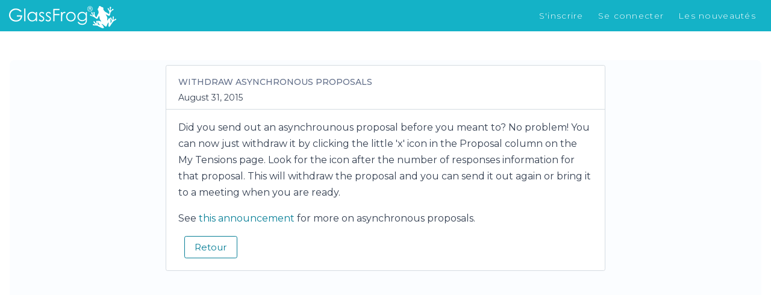

--- FILE ---
content_type: application/javascript
request_url: https://fr.glassfrog.com/assets/jquery.validate.localization/messages_fr-ce5dc05773c8503274efbdb9cb7f5a98de8f308026856db68cd32e2d78ce8f7e.js
body_size: 979
content:
!function(e){"function"==typeof define&&define.amd?define(["jquery","../jquery.validate"],e):"object"==typeof module&&module.exports?module.exports=e(require("jquery")):e(jQuery)}((function(e){return e.extend(e.validator.messages,{required:"Ce champ est obligatoire.",remote:"Veuillez corriger ce champ.",email:"Veuillez fournir une adresse \xe9lectronique valide.",url:"Veuillez fournir une adresse URL valide.",date:"Veuillez fournir une date valide.",dateISO:"Veuillez fournir une date valide (ISO).",number:"Veuillez fournir un num\xe9ro valide.",digits:"Veuillez fournir seulement des chiffres.",creditcard:"Veuillez fournir un num\xe9ro de carte de cr\xe9dit valide.",equalTo:"Veuillez fournir encore la m\xeame valeur.",notEqualTo:"Veuillez fournir une valeur diff\xe9rente, les valeurs ne doivent pas \xeatre identiques.",extension:"Veuillez fournir une valeur avec une extension valide.",maxlength:e.validator.format("Veuillez fournir au plus {0} caract\xe8res."),minlength:e.validator.format("Veuillez fournir au moins {0} caract\xe8res."),rangelength:e.validator.format("Veuillez fournir une valeur qui contient entre {0} et {1} caract\xe8res."),range:e.validator.format("Veuillez fournir une valeur entre {0} et {1}."),max:e.validator.format("Veuillez fournir une valeur inf\xe9rieure ou \xe9gale \xe0 {0}."),min:e.validator.format("Veuillez fournir une valeur sup\xe9rieure ou \xe9gale \xe0 {0}."),step:e.validator.format("Veuillez fournir une valeur multiple de {0}."),maxWords:e.validator.format("Veuillez fournir au plus {0} mots."),minWords:e.validator.format("Veuillez fournir au moins {0} mots."),rangeWords:e.validator.format("Veuillez fournir entre {0} et {1} mots."),letterswithbasicpunc:"Veuillez fournir seulement des lettres et des signes de ponctuation.",alphanumeric:"Veuillez fournir seulement des lettres, nombres, espaces et soulignages.",lettersonly:"Veuillez fournir seulement des lettres.",nowhitespace:"Veuillez ne pas inscrire d'espaces blancs.",ziprange:"Veuillez fournir un code postal entre 902xx-xxxx et 905-xx-xxxx.",integer:"Veuillez fournir un nombre non d\xe9cimal qui est positif ou n\xe9gatif.",vinUS:"Veuillez fournir un num\xe9ro d'identification du v\xe9hicule (VIN).",dateITA:"Veuillez fournir une date valide.",time:"Veuillez fournir une heure valide entre 00:00 et 23:59.",phoneUS:"Veuillez fournir un num\xe9ro de t\xe9l\xe9phone valide.",phoneUK:"Veuillez fournir un num\xe9ro de t\xe9l\xe9phone valide.",mobileUK:"Veuillez fournir un num\xe9ro de t\xe9l\xe9phone mobile valide.",strippedminlength:e.validator.format("Veuillez fournir au moins {0} caract\xe8res."),email2:"Veuillez fournir une adresse \xe9lectronique valide.",url2:"Veuillez fournir une adresse URL valide.",creditcardtypes:"Veuillez fournir un num\xe9ro de carte de cr\xe9dit valide.",ipv4:"Veuillez fournir une adresse IP v4 valide.",ipv6:"Veuillez fournir une adresse IP v6 valide.",require_from_group:e.validator.format("Veuillez fournir au moins {0} de ces champs."),nifES:"Veuillez fournir un num\xe9ro NIF valide.",nieES:"Veuillez fournir un num\xe9ro NIE valide.",cifES:"Veuillez fournir un num\xe9ro CIF valide.",postalCodeCA:"Veuillez fournir un code postal valide."}),e}));

--- FILE ---
content_type: application/javascript
request_url: https://fr.glassfrog.com/packs/runtime-a1c1ce52a35351c8cf76.js
body_size: 4739
content:
!function(){"use strict";var e,a,t,n,c,r,f={},o={};function d(e){var a=o[e];if(void 0!==a)return a.exports;var t=o[e]={id:e,loaded:!1,exports:{}};return f[e].call(t.exports,t,t.exports,d),t.loaded=!0,t.exports}d.m=f,e=[],d.O=function(a,t,n,c){if(!t){var r=1/0;for(b=0;b<e.length;b++){t=e[b][0],n=e[b][1],c=e[b][2];for(var f=!0,o=0;o<t.length;o++)(!1&c||r>=c)&&Object.keys(d.O).every((function(e){return d.O[e](t[o])}))?t.splice(o--,1):(f=!1,c<r&&(r=c));if(f){e.splice(b--,1);var i=n();void 0!==i&&(a=i)}}return a}c=c||0;for(var b=e.length;b>0&&e[b-1][2]>c;b--)e[b]=e[b-1];e[b]=[t,n,c]},d.F={},d.E=function(e){Object.keys(d.F).map((function(a){d.F[a](e)}))},d.n=function(e){var a=e&&e.__esModule?function(){return e.default}:function(){return e};return d.d(a,{a}),a},t=Object.getPrototypeOf?function(e){return Object.getPrototypeOf(e)}:function(e){return e.__proto__},d.t=function(e,n){if(1&n&&(e=this(e)),8&n)return e;if("object"===typeof e&&e){if(4&n&&e.__esModule)return e;if(16&n&&"function"===typeof e.then)return e}var c=Object.create(null);d.r(c);var r={};a=a||[null,t({}),t([]),t(t)];for(var f=2&n&&e;"object"==typeof f&&!~a.indexOf(f);f=t(f))Object.getOwnPropertyNames(f).forEach((function(a){r[a]=function(){return e[a]}}));return r.default=function(){return e},d.d(c,r),c},d.d=function(e,a){for(var t in a)d.o(a,t)&&!d.o(e,t)&&Object.defineProperty(e,t,{enumerable:!0,get:a[t]})},d.f={},d.e=function(e){return Promise.all(Object.keys(d.f).reduce((function(a,t){return d.f[t](e,a),a}),[]))},d.u=function(e){return({1624:"WYSIWYGTextarea",3347:"KeyMetrics",4124:"GoalsPage",4129:"AssignmentPage",5542:"ProposalEditor",6221:"CreateAgendaItemModal",6777:"EditAgendaItemModal",7421:"ActionsPage",7527:"ConstitutionPage",7987:"EditCircleSettingsModal",8391:"MetricsPage",8524:"ChecklistPage",9374:"SearchPage",9455:"PrintGovernanceModal",9504:"WYSIWYGViewer"}[e]||e)+"-"+{41:"752eec93fce3ead2ff78",80:"4964901c52af35406a24",85:"b977d1a3f35342c44904",93:"1ae16b7910d7dcd967fe",346:"89ca616e54463617aa0d",826:"403843aa1c66bb5fd803",924:"63bb261b8444ec180f97",1260:"fcc5404eb768127eb977",1325:"206d48249bd09ac6126a",1359:"5218f8bd3c42a21db2cf",1478:"c53790ec178c3ccec6fd",1528:"3ec9bd6eefed10cdda50",1624:"cc6c7ce3509e8b153d5c",1687:"6331a6de16aaf80fe050",2056:"46351782e067acd3567d",2106:"b53745a51af25f5ce4ff",2271:"d5ef000c98b875fa6d75",2382:"8d91b07f1f2b4c22a2d6",2521:"e3dfa852389a40c500a1",2627:"280354ef7fb0ed098acd",2786:"fb452c1af173a4cffd74",3148:"94ca98cb81641c66ea77",3162:"178b33e0adae7ff25f64",3277:"dedd01999c9b877fbd37",3328:"3266785246a85c96087f",3338:"811e4918d014f10cd285",3347:"d935406a02bb84ad6646",3483:"9f40c96d3fa2fc6b0118",3794:"ddc325f72ccb8bf369c2",4124:"232ae4c3c338736fc1bb",4129:"fced859e05a794bcf929",4143:"f213b87a60a0de192429",4482:"45ed28749373e8106e54",4536:"37a9173c93274347d32b",4948:"4cfbaef7bc9c680930b4",5061:"d4598398046a524d9b94",5077:"fe98d8cbaf06383c90fa",5385:"6d76a7689d9602de62db",5540:"860ac9670aface0d0ba7",5541:"2af639712684b96ffc84",5542:"dd5c535a1a00f3acf583",5734:"048cd37a6ad22f8e65e3",5910:"14bf46baf0b4f136509f",5947:"407e3ed33b3f7032f1d4",5983:"7ed1bc6185460debfae4",6113:"40dde2bfac636de0fa56",6221:"b40581dc0abe4b37e968",6420:"29e41ad9a8a2de3a3930",6681:"11c364fbaf47bb090b09",6777:"b5faaac9762ea991572a",6951:"54d5201d04d0915512f2",7140:"325ae0e53654d5a9b28d",7331:"a0ccf4dfd3fe459edb8e",7391:"f5e0115193c3cab7d533",7421:"eaba7aafb330e90ba5e7",7527:"4e1bdda329566bb7da79",7825:"8de89968ee48ed023753",7870:"4808beece0d3a41263a0",7912:"be8021b43ba9011fb664",7987:"e0f5f5b56fb3145579d2",8005:"dd6eff645ba55519cebe",8354:"81c0b6444251c40ca321",8385:"39da87c2ffb64e48f578",8391:"c493260441ce4a4eba3e",8524:"7e55983c21ee60194b21",9140:"5671a599e1fa9c6102e1",9154:"4e11b6c2675d2764950f",9253:"3c225e91fcb772aa13d3",9374:"c1827256cc80f3224f23",9402:"07a2d03dd389299916c7",9455:"716e0a57dee823980edc",9504:"26cfa2ff2219edd0a347",9669:"6f5229ba03eac6f81859"}[e]+".js"},d.miniCssF=function(e){return({647:"CircleIntegrationsPage",1117:"ProposalsPage",1624:"WYSIWYGTextarea",1656:"WelcomePage",1714:"CircleJiraPage",2596:"ProjectsPage",3116:"AgendaItemsPage",3215:"ProposalCreator",3430:"DomainPage",3804:"PolicyPage",4129:"AssignmentPage",5720:"TagPage",6399:"OrgNavApp",7527:"ConstitutionPage",7616:"Tags",8682:"TagHistoryPage",9374:"SearchPage",9504:"WYSIWYGViewer"}[e]||e)+"-"+{647:"2a037d093bce92567211",1117:"3dc2abccca68ffa58a24",1624:"419cd64500917c718da1",1656:"f0c65688310f08c45973",1714:"cd3e6d8e937d520d82f9",2521:"4e26949dbe9429e8afd3",2596:"258fae902c4c498fb895",2786:"bb44cf2b0f5dfde48d67",3116:"ccdf34ad9be6ef69acd3",3215:"243baff1cffce1896b03",3328:"83423ba47b8560064764",3430:"f45961fe9235cf561c00",3794:"d8dd86b7072f1b3d7a14",3804:"aeb772142a8139d1609f",4129:"b28e5c00e3fe5bfc7d3d",5541:"f45b35f37aadb72e878c",5720:"d2a8792e58c5f4a586f4",5734:"7365309861ab27c103a8",6399:"39b55547504d48242a16",7527:"01a04f54624e2dbca6cb",7616:"13a6b31f86d6eede4312",7870:"b84b6dd398c6291d7512",8682:"d2a8792e58c5f4a586f4",9374:"cbc8670861cb22cf13cb",9504:"2cee5c9528ecd3f689ba"}[e]+".css"},d.g=function(){if("object"===typeof globalThis)return globalThis;try{return this||new Function("return this")()}catch(e){if("object"===typeof window)return window}}(),d.hmd=function(e){return(e=Object.create(e)).children||(e.children=[]),Object.defineProperty(e,"exports",{enumerable:!0,set:function(){throw new Error("ES Modules may not assign module.exports or exports.*, Use ESM export syntax, instead: "+e.id)}}),e},d.o=function(e,a){return Object.prototype.hasOwnProperty.call(e,a)},n={},c="glassfrog_coolest_package:",d.l=function(e,a,t,r){if(n[e])n[e].push(a);else{var f,o;if(void 0!==t)for(var i=document.getElementsByTagName("script"),b=0;b<i.length;b++){var u=i[b];if(u.getAttribute("src")==e||u.getAttribute("data-webpack")==c+t){f=u;break}}f||(o=!0,(f=document.createElement("script")).charset="utf-8",f.timeout=120,d.nc&&f.setAttribute("nonce",d.nc),f.setAttribute("data-webpack",c+t),f.src=e),n[e]=[a];var l=function(a,t){f.onerror=f.onload=null,clearTimeout(s);var c=n[e];if(delete n[e],f.parentNode&&f.parentNode.removeChild(f),c&&c.forEach((function(e){return e(t)})),a)return a(t)},s=setTimeout(l.bind(null,void 0,{type:"timeout",target:f}),12e4);f.onerror=l.bind(null,f.onerror),f.onload=l.bind(null,f.onload),o&&document.head.appendChild(f)}},d.r=function(e){"undefined"!==typeof Symbol&&Symbol.toStringTag&&Object.defineProperty(e,Symbol.toStringTag,{value:"Module"}),Object.defineProperty(e,"__esModule",{value:!0})},d.nmd=function(e){return e.paths=[],e.children||(e.children=[]),e},d.p="/packs/",function(){if("undefined"!==typeof document){var e=function(e){return new Promise((function(a,t){var n=d.miniCssF(e),c=d.p+n;if(function(e,a){for(var t=document.getElementsByTagName("link"),n=0;n<t.length;n++){var c=(f=t[n]).getAttribute("data-href")||f.getAttribute("href");if("stylesheet"===f.rel&&(c===e||c===a))return f}var r=document.getElementsByTagName("style");for(n=0;n<r.length;n++){var f;if((c=(f=r[n]).getAttribute("data-href"))===e||c===a)return f}}(n,c))return a();!function(e,a,t,n,c){var r=document.createElement("link");r.rel="stylesheet",r.type="text/css",d.nc&&(r.nonce=d.nc),r.onerror=r.onload=function(t){if(r.onerror=r.onload=null,"load"===t.type)n();else{var f=t&&t.type,o=t&&t.target&&t.target.href||a,d=new Error("Loading CSS chunk "+e+" failed.\n("+f+": "+o+")");d.name="ChunkLoadError",d.code="CSS_CHUNK_LOAD_FAILED",d.type=f,d.request=o,r.parentNode&&r.parentNode.removeChild(r),c(d)}},r.href=a,t?t.parentNode.insertBefore(r,t.nextSibling):document.head.appendChild(r)}(e,c,null,a,t)}))},a={9121:0};d.f.miniCss=function(t,n){a[t]?n.push(a[t]):0!==a[t]&&{647:1,1117:1,1624:1,1656:1,1714:1,2521:1,2596:1,2786:1,3116:1,3215:1,3328:1,3430:1,3794:1,3804:1,4129:1,5541:1,5720:1,5734:1,6399:1,7527:1,7616:1,7870:1,8682:1,9374:1,9504:1}[t]&&n.push(a[t]=e(t).then((function(){a[t]=0}),(function(e){throw delete a[t],e})))},d.F.miniCss=function(e){if((!d.o(a,e)||void 0===a[e])&&/^(1(117|624|656|714)|2(521|596|786|794)|3(055|116|215|328|430|794|804)|5(541|720|734)|7(527|616|870)|4129|6399|647|8682|9374|9504)$/.test(e)){a[e]=null;var t=document.createElement("link");d.nc&&t.setAttribute("nonce",d.nc),t.rel="prefetch",t.as="style",t.href=d.p+d.miniCssF(e),document.head.appendChild(t)}}}}(),function(){var e={9121:0};d.f.j=function(a,t){var n=d.o(e,a)?e[a]:void 0;if(0!==n)if(n)t.push(n[2]);else if(/^(1(117|656|714)|3(116|215|430|804)|2596|5720|6399|647|7616|8682|9121)$/.test(a))e[a]=0;else{var c=new Promise((function(t,c){n=e[a]=[t,c]}));t.push(n[2]=c);var r=d.p+d.u(a),f=new Error;d.l(r,(function(t){if(d.o(e,a)&&(0!==(n=e[a])&&(e[a]=void 0),n)){var c=t&&("load"===t.type?"missing":t.type),r=t&&t.target&&t.target.src;f.message="Loading chunk "+a+" failed.\n("+c+": "+r+")",f.name="ChunkLoadError",f.type=c,f.request=r,n[1](f)}}),"chunk-"+a,a)}},d.F.j=function(a){if((!d.o(e,a)||void 0===e[a])&&!/^(1(117|656|714)|3(116|215|430|804)|2596|5720|6399|647|7616|8682|9121)$/.test(a)){e[a]=null;var t=document.createElement("link");t.charset="utf-8",d.nc&&t.setAttribute("nonce",d.nc),t.rel="prefetch",t.as="script",t.href=d.p+d.u(a),document.head.appendChild(t)}},d.O.j=function(a){return 0===e[a]};var a=function(a,t){var n,c,r=t[0],f=t[1],o=t[2],i=0;if(r.some((function(a){return 0!==e[a]}))){for(n in f)d.o(f,n)&&(d.m[n]=f[n]);if(o)var b=o(d)}for(a&&a(t);i<r.length;i++)c=r[i],d.o(e,c)&&e[c]&&e[c][0](),e[c]=0;return d.O(b)},t=self.webpackChunkglassfrog_coolest_package=self.webpackChunkglassfrog_coolest_package||[];t.forEach(a.bind(null,0)),t.push=a.bind(null,t.push.bind(t))}(),d.nc=void 0,r={3794:[7987,9455],7870:[9154,1478,2786,2106,7825,3215,2056,6221]},d.f.prefetch=function(e,a){Promise.all(a).then((function(){var a=r[e];Array.isArray(a)&&a.map(d.E)}))}}();
//# sourceMappingURL=runtime-a1c1ce52a35351c8cf76.js.map

--- FILE ---
content_type: image/svg+xml
request_url: https://fr.glassfrog.com/assets/logo-inverse-a9bfb35c590c879e8c6ffbbc799e863495796fcc89a6235c722d3cb9627e6574.svg
body_size: 3966
content:
<?xml version="1.0" encoding="utf-8"?>
<!-- Generator: Adobe Illustrator 21.0.2, SVG Export Plug-In . SVG Version: 6.00 Build 0)  -->
<svg version="1.1" id="Layer_1" xmlns="http://www.w3.org/2000/svg" xmlns:xlink="http://www.w3.org/1999/xlink" x="0px" y="0px"
	 viewBox="0 0 682.2 141.6" style="enable-background:new 0 0 682.2 141.6;" xml:space="preserve">
<style type="text/css">
	.st0{fill:#FFFFFF;}
</style>
<g>
	<path class="st0" d="M79.4,31.1l-6.1,5.8c-4.4-4.3-9.2-7.6-14.5-9.8c-5.2-2.2-10.3-3.4-15.3-3.4c-6.2,0-12.1,1.5-17.7,4.6
		c-5.6,3-9.9,7.2-13,12.4c-3.1,5.2-4.6,10.7-4.6,16.5C8.3,63,9.8,68.7,13,74c3.2,5.3,7.6,9.5,13.2,12.6c5.6,3.1,11.8,4.6,18.4,4.6
		c8.1,0,15-2.3,20.6-6.9c5.6-4.6,8.9-10.5,10-17.8H50.1v-7.6h34C84,71.1,80.4,80.8,73.2,88c-7.2,7.2-16.8,10.8-28.8,10.8
		c-14.6,0-26.1-5-34.6-14.9C3.3,76.1,0,67.3,0,57.3c0-7.5,1.9-14.4,5.6-20.9c3.8-6.4,8.9-11.5,15.4-15.1c6.5-3.6,13.9-5.4,22.2-5.4
		c6.7,0,13,1.2,18.9,3.6C68.1,21.9,73.8,25.8,79.4,31.1z"/>
	<path class="st0" d="M96.7,15.9h7.5v80.9h-7.5V15.9z"/>
	<path class="st0" d="M178,38.4v58.3h-7.4v-10c-3.1,3.8-6.7,6.7-10.6,8.6c-3.9,1.9-8.2,2.9-12.8,2.9c-8.3,0-15.3-3-21.2-9
		c-5.8-6-8.8-13.3-8.8-21.9c0-8.4,2.9-15.6,8.8-21.6c5.9-6,13-9,21.3-9c4.8,0,9.1,1,13,3.1c3.9,2,7.3,5.1,10.2,9.2V38.4H178z
		 M148,44.1c-4.2,0-8,1-11.6,3.1c-3.5,2.1-6.3,4.9-8.4,8.7c-2.1,3.7-3.1,7.6-3.1,11.8c0,4.1,1.1,8,3.2,11.8c2.1,3.7,4.9,6.7,8.5,8.8
		c3.6,2.1,7.4,3.1,11.4,3.1c4.1,0,8-1,11.7-3.1c3.7-2.1,6.5-4.9,8.5-8.4c2-3.5,3-7.5,3-11.9c0-6.7-2.2-12.4-6.7-16.9
		C160,46.4,154.5,44.1,148,44.1z"/>
	<path class="st0" d="M224.2,44.8l-4.8,5c-4-3.9-7.9-5.8-11.8-5.8c-2.4,0-4.5,0.8-6.3,2.4c-1.7,1.6-2.6,3.5-2.6,5.6
		c0,1.9,0.7,3.7,2.1,5.4c1.4,1.8,4.4,3.8,9,6.2c5.6,2.9,9.4,5.7,11.4,8.4c2,2.7,3,5.8,3,9.2c0,4.8-1.7,8.8-5,12.2
		c-3.4,3.3-7.6,5-12.6,5c-3.4,0-6.6-0.7-9.6-2.2c-3.1-1.5-5.6-3.5-7.6-6.1l4.7-5.4c3.8,4.3,7.9,6.5,12.2,6.5c3,0,5.6-1,7.7-2.9
		c2.1-1.9,3.2-4.2,3.2-6.8c0-2.1-0.7-4.1-2.1-5.7c-1.4-1.6-4.6-3.7-9.5-6.2c-5.3-2.7-8.9-5.4-10.7-8c-1.9-2.6-2.8-5.7-2.8-9.1
		c0-4.4,1.5-8.1,4.5-11c3-2.9,6.8-4.4,11.5-4.4C213.4,36.9,218.8,39.5,224.2,44.8z"/>
	<path class="st0" d="M266.8,44.8l-4.8,5c-4-3.9-7.9-5.8-11.8-5.8c-2.4,0-4.5,0.8-6.3,2.4c-1.7,1.6-2.6,3.5-2.6,5.6
		c0,1.9,0.7,3.7,2.1,5.4c1.4,1.8,4.4,3.8,9,6.2c5.6,2.9,9.4,5.7,11.4,8.4c2,2.7,3,5.8,3,9.2c0,4.8-1.7,8.8-5,12.2
		c-3.4,3.3-7.6,5-12.6,5c-3.4,0-6.6-0.7-9.6-2.2c-3.1-1.5-5.6-3.5-7.6-6.1l4.7-5.4c3.8,4.3,7.9,6.5,12.2,6.5c3,0,5.6-1,7.7-2.9
		c2.1-1.9,3.2-4.2,3.2-6.8c0-2.1-0.7-4.1-2.1-5.7c-1.4-1.6-4.6-3.7-9.5-6.2c-5.3-2.7-8.9-5.4-10.7-8c-1.9-2.6-2.8-5.7-2.8-9.1
		c0-4.4,1.5-8.1,4.5-11c3-2.9,6.8-4.4,11.5-4.4C256,36.9,261.4,39.5,266.8,44.8z"/>
	<path class="st0" d="M281.4,17.8h39.5v7.7h-31.6v24.7h31.6V58h-31.6v38.7h-7.9V17.8z"/>
	<path class="st0" d="M330.6,38.4h7.7v8.5c2.3-3.4,4.7-5.9,7.2-7.5c2.5-1.7,5.2-2.5,7.9-2.5c2.1,0,4.3,0.7,6.6,2l-3.9,6.3
		c-1.6-0.7-2.9-1-4-1c-2.5,0-4.9,1-7.2,3.1c-2.3,2.1-4.1,5.2-5.3,9.6c-0.9,3.3-1.4,10-1.4,20.2v19.7h-7.7V38.4z"/>
	<path class="st0" d="M393.6,36.9c9,0,16.4,3.3,22.3,9.8c5.4,5.9,8.1,13,8.1,21.1c0,8.2-2.8,15.3-8.5,21.4c-5.7,6.1-13,9.1-21.9,9.1
		c-9,0-16.3-3-21.9-9.1c-5.7-6.1-8.5-13.2-8.5-21.4c0-8.1,2.7-15.1,8.1-21C377.1,40.1,384.6,36.9,393.6,36.9z M393.6,44.2
		c-6.2,0-11.6,2.3-16.1,6.9c-4.5,4.6-6.7,10.2-6.7,16.7c0,4.2,1,8.2,3.1,11.8c2,3.6,4.8,6.5,8.3,8.4c3.5,2,7.3,3,11.5,3
		c4.2,0,8-1,11.5-3c3.5-2,6.2-4.8,8.3-8.4c2-3.6,3.1-7.6,3.1-11.8c0-6.5-2.3-12.1-6.8-16.7C405.2,46.5,399.8,44.2,393.6,44.2z"/>
	<path class="st0" d="M488.2,38.4h7.5v46.5c0,8.2-0.7,14.2-2.1,18c-2,5.4-5.4,9.5-10.2,12.4c-4.9,2.9-10.7,4.3-17.5,4.3
		c-5,0-9.5-0.7-13.5-2.1c-4-1.4-7.2-3.3-9.7-5.7c-2.5-2.4-4.8-5.9-6.9-10.5h8.2c2.2,3.9,5.1,6.7,8.6,8.6c3.5,1.9,7.9,2.8,13,2.8
		c5.1,0,9.4-1,13-2.9c3.5-1.9,6-4.3,7.5-7.2c1.5-2.9,2.3-7.5,2.3-14v-3c-2.8,3.6-6.3,6.3-10.4,8.2c-4.1,1.9-8.4,2.9-13,2.9
		c-5.4,0-10.4-1.3-15.1-4c-4.7-2.7-8.4-6.2-11-10.8c-2.6-4.5-3.9-9.5-3.9-14.9c0-5.4,1.3-10.4,4-15.1c2.7-4.7,6.4-8.4,11.1-11.1
		c4.7-2.7,9.7-4.1,15-4.1c4.4,0,8.4,0.9,12.2,2.7c3.8,1.8,7.4,4.8,10.9,8.9V38.4z M466.1,44.1c-4.3,0-8.2,1-11.9,3.1
		c-3.6,2.1-6.5,4.9-8.6,8.5c-2.1,3.6-3.1,7.6-3.1,11.8c0,6.4,2.1,11.7,6.4,15.9c4.3,4.2,9.8,6.3,16.7,6.3c6.9,0,12.4-2.1,16.7-6.2
		c4.2-4.1,6.3-9.6,6.3-16.4c0-4.4-1-8.3-2.9-11.8c-1.9-3.4-4.7-6.2-8.2-8.2C474,45.1,470.1,44.1,466.1,44.1z"/>
</g>
<path class="st0" d="M645.8,109.1c2.7-1.7,4-4,4.9-6.6c0.4-1.1,0.9-2.3,1.7-3.2c2.2-2.4,1.5-4.9,0.1-7.2c-2.2-3.8-4.8-7.4-7.5-10.9
	c-1.2-1.6-1.9-3.4-2.3-5.4c-0.1-0.8,0.1-1.3,0.7-1.8c2.5-2.2,7.1-1,7.6,2.2c0.6,3.7,2.7,6.6,4.3,9.8c0.5,1,1.3,2.4,2.4,2.1
	c1.2-0.3,1.4-1.8,1.5-3.1c0.1-3.4,0.8-6.7,0.7-10.1c-0.1-1.7-0.2-3.4-0.3-5c-0.2-2.2,0.8-3.5,2.8-3.9c1.7-0.3,3.8,0.9,4.3,2.6
	c0.7,2.1,0.7,4.2-0.5,6.2c-0.6,1-0.8,2.1-0.8,3.3c0,2.9,0.3,5.8-0.2,8.7c-0.1,0.7,0,1.3,0.6,1.7c0.6,0.4,1.1,0.1,1.6-0.3
	c2.6-1.8,5.4-3.5,7.5-5.9c1.2-1.3,2.5-1.9,4.2-1.3c1.8,0.6,2.7,2,3,3.8c0.3,1.6-1.9,4.3-3.9,4.6c-3.4,0.4-5.8,2.4-8.5,4.1
	c-6.3,4-10.6,9.7-14.4,16c-1.3,2.2-3.2,4-4.6,6.3c-2.2,3.6-4.5,7.2-6.8,10.7c-1.7,2.6-3.5,5-6.8,5.4c-2.1,0.3-2.8-0.1-3.5-2.2
	c-1.5-4.5-1-9.1-0.4-13.6c0.3-3.1,0.6-6.2,0.9-9.4c0.1-0.6,0.1-1.4-0.6-1.7c-0.8-0.3-1.1,0.3-1.5,0.8c-3,3.9-6.5,7.5-7.7,12.5
	c-0.7,2.8-2.1,5.4-2.9,8.1c-1.3,4.3-4.3,5.4-8.3,3.3c-3.2-1.7-5.7-4.4-8.5-6.6c-2.3-1.8-4.5-3.8-6.7-5.8c-2.2-2-5.1-2.5-7.8-3.4
	c-0.4-0.1-1-0.3-1.2,0.3c-0.2,0.5,0.3,0.7,0.6,0.9c2.7,2.2,4.7,5,6.9,7.8c2.6,3.4,4.6,6.9,6.2,10.8c0.1,0.3,0.3,0.6,0.4,1
	c1.5,3.8-0.2,6.3-4.2,6.5c-4,0.2-7.7-1-11.2-2.8c-4.4-2.2-8.6-4.8-13.3-6.4c-1-0.3-2-0.9-2.9-1.5c-2.8-2-6.1-3.4-9.1-5.2
	c-2-1.1-4.4-1.1-6.6-1.2c-4.3-0.2-8.7-0.3-13.1-0.3c-1,0-2,0-3,0.1c-3.5,0.5-6.4-1.9-6.5-5.4c-0.1-3.5,1.4-4.8,4.8-4.1
	c1.6,0.3,3.1,0.7,4.5,1.7c1.5,1,3.2,1.7,5.1,1.2c1.4-0.4,1.7-1.1,1-2.3c-1.2-2.2-3.1-3.7-5-5.3c-3.2-2.6-6.1-5.6-5.9-10.3
	c0-1.3,0.4-2.3,1.5-2.9c1.1-0.6,2.1-0.2,3.1,0.5c1.7,1.2,3,2.8,3.7,4.7c0.9,2.5,2.5,4.3,4.6,5.7c1.3,0.9,2.4,2,3.7,2.9
	c1.4,1,2.4,0.6,2.6-1.2c0.2-2.3-0.5-4.5-1.1-6.7c-0.2-0.8-0.5-1.7-0.7-2.5c-0.8-3.2,1.1-5.9,4.5-6.2c2.1-0.2,3.6,0.9,4,3
	c0.2,1.4,0.4,2.7,0.1,4.1c-0.4,1.7,0.3,3.3,0.5,5c0.3,2.9,0.5,5.8,0.8,8.7c0.1,1.1,0.5,2.1,1.5,2.5c3.3,1.4,6.3,3.4,9.7,4.6
	c0.5,0.2,1.1,0.6,1.6,0c0.5-0.6,0-1.2-0.3-1.7c-2.7-3.9-5.7-7.5-8.4-11.4c-1.8-2.7-3.7-5.3-4.5-8.4c-1-3.7-0.7-6.2,4.1-6.1
	c6.4,0.1,12.2,2.5,18.1,4.8c0.1-1.1-0.4-2.1-1-3c-2.3-3.3-4.7-6.5-6.9-9.8c-1.7-2.5-1.9-5.6-2.3-8.5c-0.6-4.1-1-8.3-1.5-12.4
	c-0.1-0.7-0.3-1.4-1.1-1.6c-1.1-0.1-1.9,0.4-2.5,1.3c-1,1.7-1.9,3.4-3,5.1c-1.9,2.9-3,6.3-5,9.1c-1.4,1.9-2.9,2.7-5.2,2.3
	c-1.3-0.2-2.7-0.6-3.7-1.4c-3.7-2.9-8-5-11.5-8.2c-2.5-2.3-5.6-3.5-8.7-4.7c-5.2-2.1-10.4-4.3-16-5.4c-2.3-0.4-3.6-2.5-3.3-4.8
	c0.2-1.7,3.1-3,5-2.2c1.4,0.5,2.6,1.3,3.7,2.3c2,1.7,4.1,3.1,6.8,3.3c0.8,0.1,1.7,0.1,2.2-0.7c0.6-0.8,0-1.6-0.4-2.2
	c-1.3-1.7-2.5-3.5-3.9-5.1c-2-2.2-3.4-4.9-5.1-7.3c-1.2-1.7-0.7-3.5,1-4.7c0.3-0.2,0.6-0.4,0.9-0.5c3.5-1.7,6.1-0.3,6.1,3.6
	c0,3.1,0.8,5.8,2.1,8.5c0.8,1.6,2,2.7,3.5,3.5c1.8,0.9,3-0.1,2.8-2.1c-0.1-0.6-0.2-1.3-0.4-1.9c-1.5-2.9-1.6-6.2-2.3-9.3
	c-0.4-1.6,0.3-2.4,1.7-2.9c2.8-0.9,4.9-0.5,6.3,1.3c0.6,0.7,0.9,1.6,0.4,2.4c-1.5,2.1-1.1,4.5-1,6.7c0.2,4,1.1,7.9,2.2,11.8
	c0.7,2.6,2.7,4.3,4.4,6.2c1.1,1.1,2.4,2,3.7,2.9c1.6,1.1,2.6,0.9,3.4-1c0.6-1.5,1.1-3.1,1.6-4.6c1.7-5.6,4.8-10.4,7.7-15.4
	c1.3-2.1,2-4.4,2.9-6.7c0.6-1.4-0.3-2.8-0.5-4.3c-0.2-2.3-0.5-4.5-1.1-6.7c-0.5-1.9-1.2-3.7-2.7-5.1c-2.3-2.2-2.1-8-0.2-10.2
	c3.1-3.6,4.6-7.9,6.2-12.3c1.9-5.1,4.1-5.8,8.5-3.4c2.1,1.2,4.1,2.4,5.9,4c2,1.6,4.4,2.1,6.8,2.4c4.5,0.5,8.8,5,7.1,9.9
	c-1.2,3.7-0.1,6.4,2.3,9.1c2.4,2.6,3.8,6,6.6,8.3c1.6,1.3,3.1,2.6,4.9,3.5c6.6,3.2,12.6,7.6,18.9,11.5c2.6,1.6,4,1.1,4.7-1.9
	c0.8-3.5,0.5-7,0.3-10.6c0-0.7-0.3-1.4-0.6-2c-3-4.8-5-10.2-8.5-14.8c-0.9-1.1-1.4-2.4-1.5-3.9c-0.2-1.9,0.7-2.9,2.5-3
	c2.6-0.2,4.1,0.8,5.1,3.3c0.8,2,0.9,4.1,1.7,6c0.7,1.6,1.5,3.2,2.6,4.5c0.4,0.5,0.9,1.1,1.6,0.8c0.6-0.3,1-0.9,1-1.5
	c0-1.3-0.2-2.5-0.3-3.8c-0.1-4,0.3-8-0.6-12c-0.4-1.6-0.4-3.3,1.2-4.6c2.2-1.9,5.1-1.6,6.5,1c0.5,0.9,0.9,1.9,1.2,2.9
	c0.3,0.9,0.3,1.9-0.6,2.6c-1.8,1.3-2.1,3.1-2.1,5.1c0,1.9-0.1,3.7-0.3,5.6c-0.1,0.7-0.1,1.5,0.1,2.3c0.2,1.2,0.2,2.7,1.5,3.1
	c1.3,0.4,1.9-0.9,2.6-1.7c2.3-2.5,4.5-5,6.7-7.6c1.2-1.4,2.4-1.6,4.3-0.7c2.1,1,3.7,3.1,3.1,4.5c-0.6,1.5-1.9,2.6-3.5,3.3
	c-1.2,0.5-2.4,1.1-3.7,1.5c-1.9,0.6-3.3,1.8-4.6,3.3c-2.4,2.7-4.7,5.6-6.8,8.6c-1.3,2-1.9,4.2-2.2,6.5c-0.5,5-1.6,9.7-3.9,14.2
	c-1.3,2.5-2.8,3.2-5.4,2c-5.1-2.3-10.1-4.7-15-7.4c-1-0.5-1.8-1.3-2.9-1.5c-0.5-0.1-1.1-0.1-1.5,0.3c-0.4,0.5-0.1,1,0.2,1.4
	c1,1.5,2.1,3,2.9,4.5c1.7,3,3.3,6.1,4.9,9.2c2,3.8,2.1,7.9,1.4,12c-0.6,3.3-0.6,6.6-0.5,9.9c0,0.5-0.1,1.2,0.5,1.3
	c0.6,0.2,1.2-0.2,1.5-0.7c0.8-1.2,1.4-2.4,2.2-3.6c2.1-3.4,3.9-7,7-9.7c2.4-2,4.8-1.7,6.3,1.1c1.6,2.9,2.3,6.1,3.1,9.2
	C646.6,95.8,646.4,102.4,645.8,109.1z"/>
<g>
	<path class="st0" d="M532,17.8c0,3.1-0.8,5.9-2.3,8.6c-1.5,2.6-3.6,4.7-6.3,6.3c-2.7,1.5-5.5,2.3-8.5,2.3s-5.9-0.8-8.5-2.3
		c-2.7-1.5-4.7-3.6-6.3-6.3s-2.3-5.5-2.3-8.5c0-3,0.8-5.9,2.3-8.6s3.6-4.8,6.3-6.3c2.6-1.5,5.5-2.3,8.5-2.3c3,0,5.9,0.8,8.5,2.3
		c2.6,1.5,4.7,3.6,6.3,6.3S532,14.8,532,17.8z M529.6,17.8c0-2.6-0.7-5.1-2-7.4c-1.3-2.3-3.1-4.1-5.4-5.4c-2.3-1.3-4.7-2-7.3-2
		c-2.6,0-5.1,0.7-7.4,2s-4.1,3.1-5.4,5.4s-2,4.8-2,7.4c0,2.6,0.7,5.1,2,7.4s3.1,4.1,5.4,5.4c2.3,1.3,4.8,2,7.4,2c2.6,0,5-0.7,7.3-2
		c2.3-1.3,4.1-3.1,5.4-5.4C529,22.9,529.6,20.5,529.6,17.8z M507.8,7.8h8.2c1.9,0,3.3,0.2,4.1,0.6c0.8,0.4,1.5,1,2.1,1.9
		c0.5,0.9,0.8,1.9,0.8,3c0,1-0.2,1.9-0.6,2.6c-0.3,0.5-0.9,1.1-1.9,1.8c0.9,0.4,1.5,0.9,1.8,1.5c0.3,0.6,0.5,1.6,0.5,3v2.2
		c0,1,0.2,1.9,0.7,2.6l0.3,0.5h-3.5c-0.2-0.8-0.4-1.8-0.5-2.9l-0.2-2.4c-0.1-0.9-0.2-1.5-0.4-1.9c-0.2-0.4-0.5-0.6-1-0.8
		c-0.4-0.2-1.2-0.2-2.5-0.2h-4.9v8.2h-3.1V7.8z M510.9,10.7v5.8h4.8c1.5,0,2.5-0.2,3-0.5c0.8-0.5,1.2-1.3,1.2-2.4
		c0-1-0.3-1.7-0.8-2.2s-1.6-0.7-3.1-0.7H510.9z"/>
</g>
</svg>
